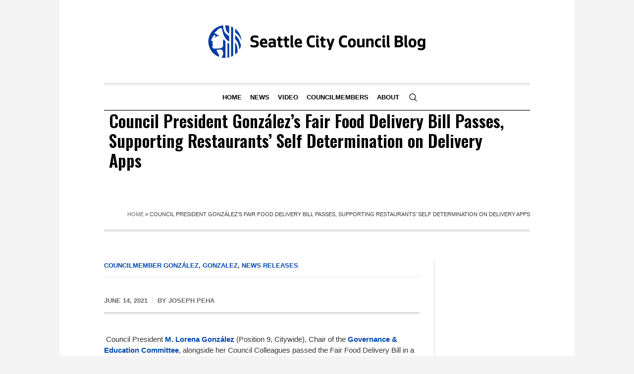

--- FILE ---
content_type: text/html; charset=UTF-8
request_url: https://council.seattle.gov/2021/06/14/council-president-gonzalezs-fair-food-delivery-bill-passes-supporting-restaurants-self-determination-on-delivery-apps/
body_size: 14190
content:
<!DOCTYPE html>
<html lang="en-US" class="cmsmasters_html">
<head>
<meta charset="UTF-8" />
<meta name="viewport" content="width=device-width, initial-scale=1, maximum-scale=1" />
<meta name="format-detection" content="telephone=no" />
<link rel="profile" href="//gmpg.org/xfn/11" />
<link rel="pingback" href="https://council.seattle.gov/xmlrpc.php" />
<meta name='robots' content='index, follow, max-image-preview:large, max-snippet:-1, max-video-preview:-1' />
	<style>img:is([sizes="auto" i], [sizes^="auto," i]) { contain-intrinsic-size: 3000px 1500px }</style>
	
	<!-- This site is optimized with the Yoast SEO plugin v20.13 - https://yoast.com/wordpress/plugins/seo/ -->
	<title>Council President González’s Fair Food Delivery Bill Passes, Supporting Restaurants’ Self Determination on Delivery Apps - Seattle City Council Blog</title>
	<link rel="canonical" href="https://council.seattle.gov/2021/06/14/council-president-gonzalezs-fair-food-delivery-bill-passes-supporting-restaurants-self-determination-on-delivery-apps/" />
	<meta property="og:locale" content="en_US" />
	<meta property="og:type" content="article" />
	<meta property="og:title" content="Council President González’s Fair Food Delivery Bill Passes, Supporting Restaurants’ Self Determination on Delivery Apps - Seattle City Council Blog" />
	<meta property="og:description" content="&nbsp;Council President M. Lorena González (Position 9, Citywide), Chair of the Governance &amp; Education Committee, alongside her Council Colleagues passed the Fair Food Delivery Bill in a unanimous vote on Monday. The legislation supports restaurants by making sure food delivery apps seek consent from the business before listing them on the platform. “During COVID, our..." />
	<meta property="og:url" content="https://council.seattle.gov/2021/06/14/council-president-gonzalezs-fair-food-delivery-bill-passes-supporting-restaurants-self-determination-on-delivery-apps/" />
	<meta property="og:site_name" content="Seattle City Council Blog" />
	<meta property="article:published_time" content="2021-06-14T22:33:52+00:00" />
	<meta property="article:modified_time" content="2023-01-06T18:17:55+00:00" />
	<meta property="og:image" content="https://lh3.googleusercontent.com/EEOgE3wnS3zj8nXaoAVKmEN7fyMXazczSjuiELCJkxJS2HFnI0xpRxDtbGRVqSD8dIjpEkOdNxnVDXaRJGsBQ4XmTgZwwlIXfWzZ1IJ1fLxAb6KJVmzQ0aGKVFYSIPKHyRVunBY" />
	<meta name="author" content="Joseph Peha" />
	<meta name="twitter:card" content="summary_large_image" />
	<meta name="twitter:label1" content="Written by" />
	<meta name="twitter:data1" content="Joseph Peha" />
	<meta name="twitter:label2" content="Est. reading time" />
	<meta name="twitter:data2" content="3 minutes" />
	<script type="application/ld+json" class="yoast-schema-graph">{"@context":"https://schema.org","@graph":[{"@type":"WebPage","@id":"https://council.seattle.gov/2021/06/14/council-president-gonzalezs-fair-food-delivery-bill-passes-supporting-restaurants-self-determination-on-delivery-apps/","url":"https://council.seattle.gov/2021/06/14/council-president-gonzalezs-fair-food-delivery-bill-passes-supporting-restaurants-self-determination-on-delivery-apps/","name":"Council President González’s Fair Food Delivery Bill Passes, Supporting Restaurants’ Self Determination on Delivery Apps - Seattle City Council Blog","isPartOf":{"@id":"https://council.seattle.gov/#website"},"primaryImageOfPage":{"@id":"https://council.seattle.gov/2021/06/14/council-president-gonzalezs-fair-food-delivery-bill-passes-supporting-restaurants-self-determination-on-delivery-apps/#primaryimage"},"image":{"@id":"https://council.seattle.gov/2021/06/14/council-president-gonzalezs-fair-food-delivery-bill-passes-supporting-restaurants-self-determination-on-delivery-apps/#primaryimage"},"thumbnailUrl":"https://lh3.googleusercontent.com/EEOgE3wnS3zj8nXaoAVKmEN7fyMXazczSjuiELCJkxJS2HFnI0xpRxDtbGRVqSD8dIjpEkOdNxnVDXaRJGsBQ4XmTgZwwlIXfWzZ1IJ1fLxAb6KJVmzQ0aGKVFYSIPKHyRVunBY","datePublished":"2021-06-14T22:33:52+00:00","dateModified":"2023-01-06T18:17:55+00:00","author":{"@id":"https://council.seattle.gov/#/schema/person/174bbed1ad77ab16d1d57b2540f1dbd9"},"breadcrumb":{"@id":"https://council.seattle.gov/2021/06/14/council-president-gonzalezs-fair-food-delivery-bill-passes-supporting-restaurants-self-determination-on-delivery-apps/#breadcrumb"},"inLanguage":"en-US","potentialAction":[{"@type":"ReadAction","target":["https://council.seattle.gov/2021/06/14/council-president-gonzalezs-fair-food-delivery-bill-passes-supporting-restaurants-self-determination-on-delivery-apps/"]}]},{"@type":"ImageObject","inLanguage":"en-US","@id":"https://council.seattle.gov/2021/06/14/council-president-gonzalezs-fair-food-delivery-bill-passes-supporting-restaurants-self-determination-on-delivery-apps/#primaryimage","url":"https://lh3.googleusercontent.com/EEOgE3wnS3zj8nXaoAVKmEN7fyMXazczSjuiELCJkxJS2HFnI0xpRxDtbGRVqSD8dIjpEkOdNxnVDXaRJGsBQ4XmTgZwwlIXfWzZ1IJ1fLxAb6KJVmzQ0aGKVFYSIPKHyRVunBY","contentUrl":"https://lh3.googleusercontent.com/EEOgE3wnS3zj8nXaoAVKmEN7fyMXazczSjuiELCJkxJS2HFnI0xpRxDtbGRVqSD8dIjpEkOdNxnVDXaRJGsBQ4XmTgZwwlIXfWzZ1IJ1fLxAb6KJVmzQ0aGKVFYSIPKHyRVunBY"},{"@type":"BreadcrumbList","@id":"https://council.seattle.gov/2021/06/14/council-president-gonzalezs-fair-food-delivery-bill-passes-supporting-restaurants-self-determination-on-delivery-apps/#breadcrumb","itemListElement":[{"@type":"ListItem","position":1,"name":"Home","item":"https://council.seattle.gov/"},{"@type":"ListItem","position":2,"name":"Council President González’s Fair Food Delivery Bill Passes, Supporting Restaurants’ Self Determination on Delivery Apps"}]},{"@type":"WebSite","@id":"https://council.seattle.gov/#website","url":"https://council.seattle.gov/","name":"Seattle City Council Blog","description":"The official blog of the Seattle City Council","potentialAction":[{"@type":"SearchAction","target":{"@type":"EntryPoint","urlTemplate":"https://council.seattle.gov/?s={search_term_string}"},"query-input":"required name=search_term_string"}],"inLanguage":"en-US"},{"@type":"Person","@id":"https://council.seattle.gov/#/schema/person/174bbed1ad77ab16d1d57b2540f1dbd9","name":"Joseph Peha","image":{"@type":"ImageObject","inLanguage":"en-US","@id":"https://council.seattle.gov/#/schema/person/image/","url":"https://secure.gravatar.com/avatar/0f028da5ec4242d75873ca73b2238b39e7957940ea0628b3da08609225475f49?s=96&d=mm&r=g","contentUrl":"https://secure.gravatar.com/avatar/0f028da5ec4242d75873ca73b2238b39e7957940ea0628b3da08609225475f49?s=96&d=mm&r=g","caption":"Joseph Peha"},"url":"https://council.seattle.gov/author/pehaj/"}]}</script>
	<!-- / Yoast SEO plugin. -->


<link rel='dns-prefetch' href='//fonts.googleapis.com' />
<link rel="alternate" type="application/rss+xml" title="Seattle City Council Blog &raquo; Feed" href="https://council.seattle.gov/feed/" />
<link rel="alternate" type="application/rss+xml" title="Seattle City Council Blog &raquo; Comments Feed" href="https://council.seattle.gov/comments/feed/" />
<link rel="alternate" type="application/rss+xml" title="Seattle City Council Blog &raquo; Council President González’s Fair Food Delivery Bill Passes, Supporting Restaurants’ Self Determination on Delivery Apps Comments Feed" href="https://council.seattle.gov/2021/06/14/council-president-gonzalezs-fair-food-delivery-bill-passes-supporting-restaurants-self-determination-on-delivery-apps/feed/" />
<script type="text/javascript">
/* <![CDATA[ */
window._wpemojiSettings = {"baseUrl":"https:\/\/s.w.org\/images\/core\/emoji\/16.0.1\/72x72\/","ext":".png","svgUrl":"https:\/\/s.w.org\/images\/core\/emoji\/16.0.1\/svg\/","svgExt":".svg","source":{"concatemoji":"https:\/\/council.seattle.gov\/wp-includes\/js\/wp-emoji-release.min.js?ver=6.8.3"}};
/*! This file is auto-generated */
!function(s,n){var o,i,e;function c(e){try{var t={supportTests:e,timestamp:(new Date).valueOf()};sessionStorage.setItem(o,JSON.stringify(t))}catch(e){}}function p(e,t,n){e.clearRect(0,0,e.canvas.width,e.canvas.height),e.fillText(t,0,0);var t=new Uint32Array(e.getImageData(0,0,e.canvas.width,e.canvas.height).data),a=(e.clearRect(0,0,e.canvas.width,e.canvas.height),e.fillText(n,0,0),new Uint32Array(e.getImageData(0,0,e.canvas.width,e.canvas.height).data));return t.every(function(e,t){return e===a[t]})}function u(e,t){e.clearRect(0,0,e.canvas.width,e.canvas.height),e.fillText(t,0,0);for(var n=e.getImageData(16,16,1,1),a=0;a<n.data.length;a++)if(0!==n.data[a])return!1;return!0}function f(e,t,n,a){switch(t){case"flag":return n(e,"\ud83c\udff3\ufe0f\u200d\u26a7\ufe0f","\ud83c\udff3\ufe0f\u200b\u26a7\ufe0f")?!1:!n(e,"\ud83c\udde8\ud83c\uddf6","\ud83c\udde8\u200b\ud83c\uddf6")&&!n(e,"\ud83c\udff4\udb40\udc67\udb40\udc62\udb40\udc65\udb40\udc6e\udb40\udc67\udb40\udc7f","\ud83c\udff4\u200b\udb40\udc67\u200b\udb40\udc62\u200b\udb40\udc65\u200b\udb40\udc6e\u200b\udb40\udc67\u200b\udb40\udc7f");case"emoji":return!a(e,"\ud83e\udedf")}return!1}function g(e,t,n,a){var r="undefined"!=typeof WorkerGlobalScope&&self instanceof WorkerGlobalScope?new OffscreenCanvas(300,150):s.createElement("canvas"),o=r.getContext("2d",{willReadFrequently:!0}),i=(o.textBaseline="top",o.font="600 32px Arial",{});return e.forEach(function(e){i[e]=t(o,e,n,a)}),i}function t(e){var t=s.createElement("script");t.src=e,t.defer=!0,s.head.appendChild(t)}"undefined"!=typeof Promise&&(o="wpEmojiSettingsSupports",i=["flag","emoji"],n.supports={everything:!0,everythingExceptFlag:!0},e=new Promise(function(e){s.addEventListener("DOMContentLoaded",e,{once:!0})}),new Promise(function(t){var n=function(){try{var e=JSON.parse(sessionStorage.getItem(o));if("object"==typeof e&&"number"==typeof e.timestamp&&(new Date).valueOf()<e.timestamp+604800&&"object"==typeof e.supportTests)return e.supportTests}catch(e){}return null}();if(!n){if("undefined"!=typeof Worker&&"undefined"!=typeof OffscreenCanvas&&"undefined"!=typeof URL&&URL.createObjectURL&&"undefined"!=typeof Blob)try{var e="postMessage("+g.toString()+"("+[JSON.stringify(i),f.toString(),p.toString(),u.toString()].join(",")+"));",a=new Blob([e],{type:"text/javascript"}),r=new Worker(URL.createObjectURL(a),{name:"wpTestEmojiSupports"});return void(r.onmessage=function(e){c(n=e.data),r.terminate(),t(n)})}catch(e){}c(n=g(i,f,p,u))}t(n)}).then(function(e){for(var t in e)n.supports[t]=e[t],n.supports.everything=n.supports.everything&&n.supports[t],"flag"!==t&&(n.supports.everythingExceptFlag=n.supports.everythingExceptFlag&&n.supports[t]);n.supports.everythingExceptFlag=n.supports.everythingExceptFlag&&!n.supports.flag,n.DOMReady=!1,n.readyCallback=function(){n.DOMReady=!0}}).then(function(){return e}).then(function(){var e;n.supports.everything||(n.readyCallback(),(e=n.source||{}).concatemoji?t(e.concatemoji):e.wpemoji&&e.twemoji&&(t(e.twemoji),t(e.wpemoji)))}))}((window,document),window._wpemojiSettings);
/* ]]> */
</script>
<link rel='stylesheet' id='layerslider-css' href='https://council.seattle.gov/wp-content/plugins/LayerSlider/assets/static/layerslider/css/layerslider.css?ver=7.3.0' type='text/css' media='all' />
<style id='wp-emoji-styles-inline-css' type='text/css'>

	img.wp-smiley, img.emoji {
		display: inline !important;
		border: none !important;
		box-shadow: none !important;
		height: 1em !important;
		width: 1em !important;
		margin: 0 0.07em !important;
		vertical-align: -0.1em !important;
		background: none !important;
		padding: 0 !important;
	}
</style>
<link rel='stylesheet' id='wp-block-library-css' href='https://council.seattle.gov/wp-includes/css/dist/block-library/style.min.css?ver=6.8.3' type='text/css' media='all' />
<style id='classic-theme-styles-inline-css' type='text/css'>
/*! This file is auto-generated */
.wp-block-button__link{color:#fff;background-color:#32373c;border-radius:9999px;box-shadow:none;text-decoration:none;padding:calc(.667em + 2px) calc(1.333em + 2px);font-size:1.125em}.wp-block-file__button{background:#32373c;color:#fff;text-decoration:none}
</style>
<style id='global-styles-inline-css' type='text/css'>
:root{--wp--preset--aspect-ratio--square: 1;--wp--preset--aspect-ratio--4-3: 4/3;--wp--preset--aspect-ratio--3-4: 3/4;--wp--preset--aspect-ratio--3-2: 3/2;--wp--preset--aspect-ratio--2-3: 2/3;--wp--preset--aspect-ratio--16-9: 16/9;--wp--preset--aspect-ratio--9-16: 9/16;--wp--preset--color--black: #000000;--wp--preset--color--cyan-bluish-gray: #abb8c3;--wp--preset--color--white: #ffffff;--wp--preset--color--pale-pink: #f78da7;--wp--preset--color--vivid-red: #cf2e2e;--wp--preset--color--luminous-vivid-orange: #ff6900;--wp--preset--color--luminous-vivid-amber: #fcb900;--wp--preset--color--light-green-cyan: #7bdcb5;--wp--preset--color--vivid-green-cyan: #00d084;--wp--preset--color--pale-cyan-blue: #8ed1fc;--wp--preset--color--vivid-cyan-blue: #0693e3;--wp--preset--color--vivid-purple: #9b51e0;--wp--preset--color--color-1: #000000;--wp--preset--color--color-2: #ffffff;--wp--preset--color--color-3: #000000;--wp--preset--color--color-4: #000000;--wp--preset--color--color-5: #000000;--wp--preset--color--color-6: #f4f4f4;--wp--preset--color--color-7: #d4d4d4;--wp--preset--color--color-8: #dfdfdf;--wp--preset--gradient--vivid-cyan-blue-to-vivid-purple: linear-gradient(135deg,rgba(6,147,227,1) 0%,rgb(155,81,224) 100%);--wp--preset--gradient--light-green-cyan-to-vivid-green-cyan: linear-gradient(135deg,rgb(122,220,180) 0%,rgb(0,208,130) 100%);--wp--preset--gradient--luminous-vivid-amber-to-luminous-vivid-orange: linear-gradient(135deg,rgba(252,185,0,1) 0%,rgba(255,105,0,1) 100%);--wp--preset--gradient--luminous-vivid-orange-to-vivid-red: linear-gradient(135deg,rgba(255,105,0,1) 0%,rgb(207,46,46) 100%);--wp--preset--gradient--very-light-gray-to-cyan-bluish-gray: linear-gradient(135deg,rgb(238,238,238) 0%,rgb(169,184,195) 100%);--wp--preset--gradient--cool-to-warm-spectrum: linear-gradient(135deg,rgb(74,234,220) 0%,rgb(151,120,209) 20%,rgb(207,42,186) 40%,rgb(238,44,130) 60%,rgb(251,105,98) 80%,rgb(254,248,76) 100%);--wp--preset--gradient--blush-light-purple: linear-gradient(135deg,rgb(255,206,236) 0%,rgb(152,150,240) 100%);--wp--preset--gradient--blush-bordeaux: linear-gradient(135deg,rgb(254,205,165) 0%,rgb(254,45,45) 50%,rgb(107,0,62) 100%);--wp--preset--gradient--luminous-dusk: linear-gradient(135deg,rgb(255,203,112) 0%,rgb(199,81,192) 50%,rgb(65,88,208) 100%);--wp--preset--gradient--pale-ocean: linear-gradient(135deg,rgb(255,245,203) 0%,rgb(182,227,212) 50%,rgb(51,167,181) 100%);--wp--preset--gradient--electric-grass: linear-gradient(135deg,rgb(202,248,128) 0%,rgb(113,206,126) 100%);--wp--preset--gradient--midnight: linear-gradient(135deg,rgb(2,3,129) 0%,rgb(40,116,252) 100%);--wp--preset--font-size--small: 13px;--wp--preset--font-size--medium: 20px;--wp--preset--font-size--large: 36px;--wp--preset--font-size--x-large: 42px;--wp--preset--spacing--20: 0.44rem;--wp--preset--spacing--30: 0.67rem;--wp--preset--spacing--40: 1rem;--wp--preset--spacing--50: 1.5rem;--wp--preset--spacing--60: 2.25rem;--wp--preset--spacing--70: 3.38rem;--wp--preset--spacing--80: 5.06rem;--wp--preset--shadow--natural: 6px 6px 9px rgba(0, 0, 0, 0.2);--wp--preset--shadow--deep: 12px 12px 50px rgba(0, 0, 0, 0.4);--wp--preset--shadow--sharp: 6px 6px 0px rgba(0, 0, 0, 0.2);--wp--preset--shadow--outlined: 6px 6px 0px -3px rgba(255, 255, 255, 1), 6px 6px rgba(0, 0, 0, 1);--wp--preset--shadow--crisp: 6px 6px 0px rgba(0, 0, 0, 1);}:where(.is-layout-flex){gap: 0.5em;}:where(.is-layout-grid){gap: 0.5em;}body .is-layout-flex{display: flex;}.is-layout-flex{flex-wrap: wrap;align-items: center;}.is-layout-flex > :is(*, div){margin: 0;}body .is-layout-grid{display: grid;}.is-layout-grid > :is(*, div){margin: 0;}:where(.wp-block-columns.is-layout-flex){gap: 2em;}:where(.wp-block-columns.is-layout-grid){gap: 2em;}:where(.wp-block-post-template.is-layout-flex){gap: 1.25em;}:where(.wp-block-post-template.is-layout-grid){gap: 1.25em;}.has-black-color{color: var(--wp--preset--color--black) !important;}.has-cyan-bluish-gray-color{color: var(--wp--preset--color--cyan-bluish-gray) !important;}.has-white-color{color: var(--wp--preset--color--white) !important;}.has-pale-pink-color{color: var(--wp--preset--color--pale-pink) !important;}.has-vivid-red-color{color: var(--wp--preset--color--vivid-red) !important;}.has-luminous-vivid-orange-color{color: var(--wp--preset--color--luminous-vivid-orange) !important;}.has-luminous-vivid-amber-color{color: var(--wp--preset--color--luminous-vivid-amber) !important;}.has-light-green-cyan-color{color: var(--wp--preset--color--light-green-cyan) !important;}.has-vivid-green-cyan-color{color: var(--wp--preset--color--vivid-green-cyan) !important;}.has-pale-cyan-blue-color{color: var(--wp--preset--color--pale-cyan-blue) !important;}.has-vivid-cyan-blue-color{color: var(--wp--preset--color--vivid-cyan-blue) !important;}.has-vivid-purple-color{color: var(--wp--preset--color--vivid-purple) !important;}.has-black-background-color{background-color: var(--wp--preset--color--black) !important;}.has-cyan-bluish-gray-background-color{background-color: var(--wp--preset--color--cyan-bluish-gray) !important;}.has-white-background-color{background-color: var(--wp--preset--color--white) !important;}.has-pale-pink-background-color{background-color: var(--wp--preset--color--pale-pink) !important;}.has-vivid-red-background-color{background-color: var(--wp--preset--color--vivid-red) !important;}.has-luminous-vivid-orange-background-color{background-color: var(--wp--preset--color--luminous-vivid-orange) !important;}.has-luminous-vivid-amber-background-color{background-color: var(--wp--preset--color--luminous-vivid-amber) !important;}.has-light-green-cyan-background-color{background-color: var(--wp--preset--color--light-green-cyan) !important;}.has-vivid-green-cyan-background-color{background-color: var(--wp--preset--color--vivid-green-cyan) !important;}.has-pale-cyan-blue-background-color{background-color: var(--wp--preset--color--pale-cyan-blue) !important;}.has-vivid-cyan-blue-background-color{background-color: var(--wp--preset--color--vivid-cyan-blue) !important;}.has-vivid-purple-background-color{background-color: var(--wp--preset--color--vivid-purple) !important;}.has-black-border-color{border-color: var(--wp--preset--color--black) !important;}.has-cyan-bluish-gray-border-color{border-color: var(--wp--preset--color--cyan-bluish-gray) !important;}.has-white-border-color{border-color: var(--wp--preset--color--white) !important;}.has-pale-pink-border-color{border-color: var(--wp--preset--color--pale-pink) !important;}.has-vivid-red-border-color{border-color: var(--wp--preset--color--vivid-red) !important;}.has-luminous-vivid-orange-border-color{border-color: var(--wp--preset--color--luminous-vivid-orange) !important;}.has-luminous-vivid-amber-border-color{border-color: var(--wp--preset--color--luminous-vivid-amber) !important;}.has-light-green-cyan-border-color{border-color: var(--wp--preset--color--light-green-cyan) !important;}.has-vivid-green-cyan-border-color{border-color: var(--wp--preset--color--vivid-green-cyan) !important;}.has-pale-cyan-blue-border-color{border-color: var(--wp--preset--color--pale-cyan-blue) !important;}.has-vivid-cyan-blue-border-color{border-color: var(--wp--preset--color--vivid-cyan-blue) !important;}.has-vivid-purple-border-color{border-color: var(--wp--preset--color--vivid-purple) !important;}.has-vivid-cyan-blue-to-vivid-purple-gradient-background{background: var(--wp--preset--gradient--vivid-cyan-blue-to-vivid-purple) !important;}.has-light-green-cyan-to-vivid-green-cyan-gradient-background{background: var(--wp--preset--gradient--light-green-cyan-to-vivid-green-cyan) !important;}.has-luminous-vivid-amber-to-luminous-vivid-orange-gradient-background{background: var(--wp--preset--gradient--luminous-vivid-amber-to-luminous-vivid-orange) !important;}.has-luminous-vivid-orange-to-vivid-red-gradient-background{background: var(--wp--preset--gradient--luminous-vivid-orange-to-vivid-red) !important;}.has-very-light-gray-to-cyan-bluish-gray-gradient-background{background: var(--wp--preset--gradient--very-light-gray-to-cyan-bluish-gray) !important;}.has-cool-to-warm-spectrum-gradient-background{background: var(--wp--preset--gradient--cool-to-warm-spectrum) !important;}.has-blush-light-purple-gradient-background{background: var(--wp--preset--gradient--blush-light-purple) !important;}.has-blush-bordeaux-gradient-background{background: var(--wp--preset--gradient--blush-bordeaux) !important;}.has-luminous-dusk-gradient-background{background: var(--wp--preset--gradient--luminous-dusk) !important;}.has-pale-ocean-gradient-background{background: var(--wp--preset--gradient--pale-ocean) !important;}.has-electric-grass-gradient-background{background: var(--wp--preset--gradient--electric-grass) !important;}.has-midnight-gradient-background{background: var(--wp--preset--gradient--midnight) !important;}.has-small-font-size{font-size: var(--wp--preset--font-size--small) !important;}.has-medium-font-size{font-size: var(--wp--preset--font-size--medium) !important;}.has-large-font-size{font-size: var(--wp--preset--font-size--large) !important;}.has-x-large-font-size{font-size: var(--wp--preset--font-size--x-large) !important;}
:where(.wp-block-post-template.is-layout-flex){gap: 1.25em;}:where(.wp-block-post-template.is-layout-grid){gap: 1.25em;}
:where(.wp-block-columns.is-layout-flex){gap: 2em;}:where(.wp-block-columns.is-layout-grid){gap: 2em;}
:root :where(.wp-block-pullquote){font-size: 1.5em;line-height: 1.6;}
</style>
<link rel='stylesheet' id='contact-form-7-css' href='https://council.seattle.gov/wp-content/plugins/contact-form-7/includes/css/styles.css?ver=5.8' type='text/css' media='all' />
<link rel='stylesheet' id='ctf_styles-css' href='https://council.seattle.gov/wp-content/plugins/custom-twitter-feeds/css/ctf-styles.min.css?ver=2.0.6' type='text/css' media='all' />
<link rel='stylesheet' id='wpa-style-css' href='https://council.seattle.gov/wp-content/plugins/wp-accessibility/css/wpa-style.css?ver=2.0.1' type='text/css' media='all' />
<style id='wpa-style-inline-css' type='text/css'>
:root { --admin-bar-top : 7px; }
</style>
<link rel='stylesheet' id='the-newspaper-theme-style-css' href='https://council.seattle.gov/wp-content/themes/the-newspaper/style.css?ver=1.0.0' type='text/css' media='screen, print' />
<link rel='stylesheet' id='the-newspaper-style-css' href='https://council.seattle.gov/wp-content/themes/the-newspaper/theme-framework/theme-style/css/style.css?ver=1.0.0' type='text/css' media='screen, print' />
<style id='the-newspaper-style-inline-css' type='text/css'>

	html body {
		background-color : #f4f4f4;
	}

	.header_mid .header_mid_inner .logo_wrap {
		width : 442px;
	}

	.header_mid_inner .logo img.logo_retina {
		width : 450px;
	}


		.headline_aligner, 
		.cmsmasters_breadcrumbs_aligner {
			min-height:102px;
		}
		

		
		#page .cmsmasters_social_icon_color.cmsmasters_social_icon_1 {
			color:#000000;
		}
		
		
		#page .cmsmasters_social_icon_color.cmsmasters_social_icon_1:hover {
			color:rgba(0,0,0,0.6);
		}
		
		#page .cmsmasters_social_icon_color.cmsmasters_social_icon_2 {
			color:#000000;
		}
		
		
		#page .cmsmasters_social_icon_color.cmsmasters_social_icon_2:hover {
			color:rgba(0,0,0,0.6);
		}
		
		#page .cmsmasters_social_icon_color.cmsmasters_social_icon_3 {
			color:#000000;
		}
		
		
		#page .cmsmasters_social_icon_color.cmsmasters_social_icon_3:hover {
			color:rgba(0,0,0,0.6);
		}
		
		#page .cmsmasters_social_icon_color.cmsmasters_social_icon_4 {
			color:#000000;
		}
		
		
		#page .cmsmasters_social_icon_color.cmsmasters_social_icon_4:hover {
			color:rgba(0,0,0,0.6);
		}

	.header_top {
		height : 50px;
	}
	
	.header_mid {
		height : 168px;
	}
	
	.header_bot {
		height : 56px;
	}
	
	#page.cmsmasters_heading_after_header #middle, 
	#page.cmsmasters_heading_under_header #middle .headline .headline_outer {
		padding-top : 168px;
	}
	
	#page.cmsmasters_heading_after_header.enable_header_top #middle, 
	#page.cmsmasters_heading_under_header.enable_header_top #middle .headline .headline_outer {
		padding-top : 218px;
	}
	
	#page.cmsmasters_heading_after_header.enable_header_bottom #middle, 
	#page.cmsmasters_heading_under_header.enable_header_bottom #middle .headline .headline_outer {
		padding-top : 224px;
	}
	
	#page.cmsmasters_heading_after_header.enable_header_top.enable_header_bottom #middle, 
	#page.cmsmasters_heading_under_header.enable_header_top.enable_header_bottom #middle .headline .headline_outer {
		padding-top : 274px;
	}
	
	@media only screen and (max-width: 1024px) {
		.header_top,
		.header_mid,
		.header_bot {
			height : auto;
		}
		
		.header_mid .header_mid_inner .header_mid_inner_cont > div {
			height : 137.76px;
		}
		
		#page.cmsmasters_heading_after_header #middle, 
		#page.cmsmasters_heading_under_header #middle .headline .headline_outer, 
		#page.cmsmasters_heading_after_header.enable_header_top #middle, 
		#page.cmsmasters_heading_under_header.enable_header_top #middle .headline .headline_outer, 
		#page.cmsmasters_heading_after_header.enable_header_bottom #middle, 
		#page.cmsmasters_heading_under_header.enable_header_bottom #middle .headline .headline_outer, 
		#page.cmsmasters_heading_after_header.enable_header_top.enable_header_bottom #middle, 
		#page.cmsmasters_heading_under_header.enable_header_top.enable_header_bottom #middle .headline .headline_outer {
			padding-top : 0 !important;
		}
	}
	
	@media only screen and (max-width: 768px) {
		.header_mid .header_mid_inner .header_mid_inner_cont > div, 
		.header_bot .header_bot_inner .header_mid_inner_cont > div {
			height:auto;
		}
	}
.cmsmasters_bottom_sidebar_list li {
    margin:0;
    padding:6px 0  0;
}

.cmsmasters_bottom_sidebar_list li:before {
    content: none;
}
</style>
<link rel='stylesheet' id='the-newspaper-adaptive-css' href='https://council.seattle.gov/wp-content/themes/the-newspaper/theme-framework/theme-style/css/adaptive.css?ver=1.0.0' type='text/css' media='screen, print' />
<link rel='stylesheet' id='the-newspaper-retina-css' href='https://council.seattle.gov/wp-content/themes/the-newspaper/theme-framework/theme-style/css/retina.css?ver=1.0.0' type='text/css' media='screen' />
<link rel='stylesheet' id='the-newspaper-icons-css' href='https://council.seattle.gov/wp-content/themes/the-newspaper/css/fontello.css?ver=1.0.0' type='text/css' media='screen' />
<link rel='stylesheet' id='the-newspaper-icons-custom-css' href='https://council.seattle.gov/wp-content/themes/the-newspaper/theme-vars/theme-style/css/fontello-custom.css?ver=1.0.0' type='text/css' media='screen' />
<link rel='stylesheet' id='animate-css' href='https://council.seattle.gov/wp-content/themes/the-newspaper/css/animate.css?ver=1.0.0' type='text/css' media='screen' />
<link rel='stylesheet' id='ilightbox-css' href='https://council.seattle.gov/wp-content/themes/the-newspaper/css/ilightbox.css?ver=2.2.0' type='text/css' media='screen' />
<link rel='stylesheet' id='ilightbox-skin-dark-css' href='https://council.seattle.gov/wp-content/themes/the-newspaper/css/ilightbox-skins/dark-skin.css?ver=2.2.0' type='text/css' media='screen' />
<link rel='stylesheet' id='the-newspaper-fonts-schemes-css' href='https://council.seattle.gov/wp-content/uploads/cmsmasters_styles/the-newspaper.css?ver=1.0.0' type='text/css' media='screen' />
<link rel='stylesheet' id='google-fonts-css' href='//fonts.googleapis.com/css?family=Oswald%3A200%2C300%2C400%2C500%2C600%2C700%7CSource+Serif+Pro%3A400%2C600%2C700&#038;ver=6.8.3' type='text/css' media='all' />
<link rel='stylesheet' id='the-newspaper-theme-vars-style-css' href='https://council.seattle.gov/wp-content/themes/the-newspaper/theme-vars/theme-style/css/vars-style.css?ver=1.0.0' type='text/css' media='screen, print' />
<link rel='stylesheet' id='the-newspaper-gutenberg-frontend-style-css' href='https://council.seattle.gov/wp-content/themes/the-newspaper/gutenberg/cmsmasters-framework/theme-style/css/frontend-style.css?ver=1.0.0' type='text/css' media='screen' />
<link rel='stylesheet' id='tablepress-default-css' href='https://council.seattle.gov/wp-content/plugins/tablepress/css/build/default.css?ver=2.4.4' type='text/css' media='all' />
<script type="text/javascript" src="https://council.seattle.gov/wp-includes/js/jquery/jquery.min.js?ver=3.7.1" id="jquery-core-js"></script>
<script type="text/javascript" src="https://council.seattle.gov/wp-includes/js/jquery/jquery-migrate.min.js?ver=3.4.1" id="jquery-migrate-js"></script>
<script type="text/javascript" id="layerslider-utils-js-extra">
/* <![CDATA[ */
var LS_Meta = {"v":"7.3.0","fixGSAP":"1"};
/* ]]> */
</script>
<script type="text/javascript" src="https://council.seattle.gov/wp-content/plugins/LayerSlider/assets/static/layerslider/js/layerslider.utils.js?ver=7.3.0" id="layerslider-utils-js"></script>
<script type="text/javascript" src="https://council.seattle.gov/wp-content/plugins/LayerSlider/assets/static/layerslider/js/layerslider.kreaturamedia.jquery.js?ver=7.3.0" id="layerslider-js"></script>
<script type="text/javascript" src="https://council.seattle.gov/wp-content/plugins/LayerSlider/assets/static/layerslider/js/layerslider.transitions.js?ver=7.3.0" id="layerslider-transitions-js"></script>
<script type="text/javascript" src="https://council.seattle.gov/wp-content/themes/the-newspaper/js/debounced-resize.min.js?ver=1.0.0" id="debounced-resize-js"></script>
<script type="text/javascript" src="https://council.seattle.gov/wp-content/themes/the-newspaper/js/modernizr.min.js?ver=1.0.0" id="modernizr-js"></script>
<script type="text/javascript" src="https://council.seattle.gov/wp-content/themes/the-newspaper/js/respond.min.js?ver=1.0.0" id="respond-js"></script>
<script type="text/javascript" src="https://council.seattle.gov/wp-content/themes/the-newspaper/js/jquery.iLightBox.min.js?ver=2.2.0" id="iLightBox-js"></script>
<meta name="generator" content="Powered by LayerSlider 7.3.0 - Multi-Purpose, Responsive, Parallax, Mobile-Friendly Slider Plugin for WordPress." />
<!-- LayerSlider updates and docs at: https://layerslider.com -->
<link rel="https://api.w.org/" href="https://council.seattle.gov/wp-json/" /><link rel="alternate" title="JSON" type="application/json" href="https://council.seattle.gov/wp-json/wp/v2/posts/17253" /><link rel="EditURI" type="application/rsd+xml" title="RSD" href="https://council.seattle.gov/xmlrpc.php?rsd" />
<link rel='shortlink' href='https://council.seattle.gov/?p=17253' />
<link rel="alternate" title="oEmbed (JSON)" type="application/json+oembed" href="https://council.seattle.gov/wp-json/oembed/1.0/embed?url=https%3A%2F%2Fcouncil.seattle.gov%2F2021%2F06%2F14%2Fcouncil-president-gonzalezs-fair-food-delivery-bill-passes-supporting-restaurants-self-determination-on-delivery-apps%2F" />
<link rel="alternate" title="oEmbed (XML)" type="text/xml+oembed" href="https://council.seattle.gov/wp-json/oembed/1.0/embed?url=https%3A%2F%2Fcouncil.seattle.gov%2F2021%2F06%2F14%2Fcouncil-president-gonzalezs-fair-food-delivery-bill-passes-supporting-restaurants-self-determination-on-delivery-apps%2F&#038;format=xml" />
<style>
		#category-posts-3-internal ul {padding: 0;}
#category-posts-3-internal .cat-post-item img {max-width: initial; max-height: initial; margin: initial;}
#category-posts-3-internal .cat-post-author {margin-bottom: 0;}
#category-posts-3-internal .cat-post-thumbnail {margin: 5px 10px 5px 0;}
#category-posts-3-internal .cat-post-item:before {content: ""; clear: both;}
#category-posts-3-internal .cat-post-excerpt-more {display: inline-block;}
#category-posts-3-internal .cat-post-item {list-style: none; margin: 3px 0 10px; padding: 3px 0;}
#category-posts-3-internal .cat-post-current .cat-post-title {font-weight: bold; text-transform: uppercase;}
#category-posts-3-internal [class*=cat-post-tax] {font-size: 0.85em;}
#category-posts-3-internal [class*=cat-post-tax] * {display:inline-block;}
#category-posts-3-internal .cat-post-item:after {content: ""; display: table;	clear: both;}
#category-posts-3-internal .cat-post-item .cat-post-title {overflow: hidden;text-overflow: ellipsis;white-space: initial;display: -webkit-box;-webkit-line-clamp: 2;-webkit-box-orient: vertical;padding-bottom: 0 !important;}
#category-posts-3-internal .cat-post-item:after {content: ""; display: table;	clear: both;}
#category-posts-3-internal .cat-post-thumbnail {display:block; float:left; margin:5px 10px 5px 0;}
#category-posts-3-internal .cat-post-crop {overflow:hidden;display:block;}
#category-posts-3-internal p {margin:5px 0 0 0}
#category-posts-3-internal li > div {margin:5px 0 0 0; clear:both;}
#category-posts-3-internal .dashicons {vertical-align:middle;}
#category-posts-3-internal .cat-post-thumbnail .cat-post-crop img {height: 150px;}
#category-posts-3-internal .cat-post-thumbnail .cat-post-crop img {width: 150px;}
#category-posts-3-internal .cat-post-thumbnail .cat-post-crop img {object-fit: cover; max-width: 100%; display: block;}
#category-posts-3-internal .cat-post-thumbnail .cat-post-crop-not-supported img {width: 100%;}
#category-posts-3-internal .cat-post-thumbnail {max-width:100%;}
#category-posts-3-internal .cat-post-item img {margin: initial;}
</style>
		<!-- Crazy Egg Script -->
<script type="text/javascript" src="//script.crazyegg.com/pages/scripts/0010/8436.js" async="async"></script>
<!-- Google tag (gtag.js) -->
<script async src="https://www.googletagmanager.com/gtag/js?id=UA-25480780-1"></script>
<script>
  window.dataLayer = window.dataLayer || [];
  function gtag(){dataLayer.push(arguments);}
  gtag('js', new Date());
 gtag('config', 'UA-25480780-1');
</script><link rel="icon" href="https://council.seattle.gov/wp-content/uploads/2023/04/cropped-City-of-Seattle-Logo_Color-on-White-32x32.png" sizes="32x32" />
<link rel="icon" href="https://council.seattle.gov/wp-content/uploads/2023/04/cropped-City-of-Seattle-Logo_Color-on-White-192x192.png" sizes="192x192" />
<link rel="apple-touch-icon" href="https://council.seattle.gov/wp-content/uploads/2023/04/cropped-City-of-Seattle-Logo_Color-on-White-180x180.png" />
<meta name="msapplication-TileImage" content="https://council.seattle.gov/wp-content/uploads/2023/04/cropped-City-of-Seattle-Logo_Color-on-White-270x270.png" />
		<style type="text/css" id="wp-custom-css">
			/* Fix terrible styling for ordered and unordered lists */
.content ul {
	list-style-type: disc !important;
	list-style-position: outside !important;
	margin-left: 1.5em;
}
 ul > li {
	display: list-item !important;
}
 .content  li:before {
	content: none !important;
}
 .content  ul > li {
  display: list-item !important;
  position: relative !important;
}
 .content  ol {
	list-style-type: decimal !important;
	margin-left: 1.5em;
		list-style-position: outside !important;
}
.cmsmasters_featured_block {
	margin-top: 5px;
}		</style>
		</head>
<body class="wp-singular post-template-default single single-post postid-17253 single-format-standard wp-theme-the-newspaper">

<div class="cmsmasters_header_search_form">
			<span class="cmsmasters_header_search_form_close cmsmasters_theme_icon_cancel"></span><form method="get" action="https://council.seattle.gov/">
			<div class="cmsmasters_header_search_form_field">
				<button type="submit" class="cmsmasters_theme_icon_search"></button>
				<input type="search" name="s" placeholder="Enter Keywords" value="" />
			</div>
		</form></div>
<!-- Start Page -->
<div id="page" class="chrome_only cmsmasters_boxed enable_header_bottom enable_header_centered cmsmasters_heading_after_header hfeed site">

<!-- Start Main -->
<div id="main">

<!-- Start Header -->
<header id="header">
	<div class="header_mid" data-height="168"><div class="header_mid_outer"><div class="header_mid_inner"><div class="header_mid_inner_cont"><div class="logo_wrap"><a href="https://council.seattle.gov/" title="Seattle City Council Blog" class="logo">
	<img src="https://council.seattle.gov/wp-content/uploads/2023/01/Untitled-design-6-e1673458549882.png" alt="Seattle City Council Blog" /><img class="logo_retina" src="https://council.seattle.gov/wp-content/uploads/2023/01/Untitled-design-7.png" alt="Seattle City Council Blog" width="450" height="92" /></a>
</div></div></div></div></div><div class="header_bot" data-height="56"><div class="header_bot_outer"><div class="header_bot_inner"><div class="header_bot_inner_cont"><div class="resp_bot_nav_wrap"><div class="resp_bot_nav_outer"><a class="responsive_nav resp_bot_nav cmsmasters_theme_icon_resp_nav" href="javascript:void(0)"></a></div></div><div class="bot_search_but_wrap"><a href="javascript:void(0)" class="bot_search_but cmsmasters_header_search_but cmsmasters_theme_icon_search"></a></div><!-- Start Navigation --><div class="bot_nav_wrap"><nav><div class="menu-primary-navigation-container"><ul id="navigation" class="bot_nav navigation"><li id="menu-item-18069" class="menu-item menu-item-type-post_type menu-item-object-page menu-item-home menu-item-18069 menu-item-depth-0"><a href="https://council.seattle.gov/"><span class="nav_item_wrap"><span class="nav_title">Home</span></span></a></li>
<li id="menu-item-18129" class="menu-item menu-item-type-post_type menu-item-object-page menu-item-18129 menu-item-depth-0"><a href="https://council.seattle.gov/news/"><span class="nav_item_wrap"><span class="nav_title">News</span></span></a></li>
<li id="menu-item-18241" class="menu-item menu-item-type-post_type menu-item-object-page menu-item-18241 menu-item-depth-0"><a href="https://council.seattle.gov/video/"><span class="nav_item_wrap"><span class="nav_title">Video</span></span></a></li>
<li id="menu-item-20502" class="menu-item menu-item-type-post_type menu-item-object-page menu-item-has-children menu-item-20502 menu-item-depth-0"><a href="https://council.seattle.gov/seattle-city-councilmembers/"><span class="nav_item_wrap"><span class="nav_title">Councilmembers</span></span></a>
<ul class="sub-menu">
	<li id="menu-item-20503" class="menu-item menu-item-type-post_type menu-item-object-page menu-item-20503 menu-item-depth-1"><a href="https://council.seattle.gov/saka/"><span class="nav_item_wrap"><span class="nav_title">Rob Saka</span></span></a>	</li>
	<li id="menu-item-21495" class="menu-item menu-item-type-post_type menu-item-object-page menu-item-21495 menu-item-depth-1"><a href="https://council.seattle.gov/lin/"><span class="nav_item_wrap"><span class="nav_title">Eddie Lin</span></span></a>	</li>
	<li id="menu-item-20504" class="menu-item menu-item-type-post_type menu-item-object-page menu-item-20504 menu-item-depth-1"><a href="https://council.seattle.gov/hollingsworth/"><span class="nav_item_wrap"><span class="nav_title">Joy Hollingsworth</span></span></a>	</li>
	<li id="menu-item-20505" class="menu-item menu-item-type-post_type menu-item-object-page menu-item-20505 menu-item-depth-1"><a href="https://council.seattle.gov/rivera/"><span class="nav_item_wrap"><span class="nav_title">Maritza Rivera</span></span></a>	</li>
	<li id="menu-item-21347" class="menu-item menu-item-type-post_type menu-item-object-page menu-item-21347 menu-item-depth-1"><a href="https://council.seattle.gov/juarez/"><span class="nav_item_wrap"><span class="nav_title">Debora Juarez</span></span></a>	</li>
	<li id="menu-item-20507" class="menu-item menu-item-type-post_type menu-item-object-page menu-item-20507 menu-item-depth-1"><a href="https://council.seattle.gov/strauss/"><span class="nav_item_wrap"><span class="nav_title">Dan Strauss</span></span></a>	</li>
	<li id="menu-item-20512" class="menu-item menu-item-type-post_type menu-item-object-page menu-item-20512 menu-item-depth-1"><a href="https://council.seattle.gov/kettle/"><span class="nav_item_wrap"><span class="nav_title">Robert Kettle</span></span></a>	</li>
	<li id="menu-item-20986" class="menu-item menu-item-type-post_type menu-item-object-page menu-item-20986 menu-item-depth-1"><a href="https://council.seattle.gov/rinck/"><span class="nav_item_wrap"><span class="nav_title">Alexis Mercedes Rinck</span></span></a>	</li>
	<li id="menu-item-21569" class="menu-item menu-item-type-post_type menu-item-object-page menu-item-21569 menu-item-depth-1"><a href="https://council.seattle.gov/foster/"><span class="nav_item_wrap"><span class="nav_title">Dionne Foster</span></span></a>	</li>
	<li id="menu-item-20516" class="menu-item menu-item-type-post_type menu-item-object-page menu-item-20516 menu-item-depth-1"><a href="https://council.seattle.gov/councilmembers-2022/"><span class="nav_item_wrap"><span class="nav_title">Councilmembers (Past)</span></span></a>	</li>
</ul>
</li>
<li id="menu-item-18142" class="menu-item menu-item-type-post_type menu-item-object-page menu-item-18142 menu-item-depth-0"><a href="https://council.seattle.gov/about/"><span class="nav_item_wrap"><span class="nav_title">About</span></span></a></li>
</ul></div></nav></div><!-- Finish Navigation --></div></div></div></div></header>
<!-- Finish Header -->


<!-- Start Middle -->
<div id="middle">
<div class="headline cmsmasters_color_scheme_default">
				<div class="headline_outer"><div class="headline_inner align_left">
					<div class="headline_inner_cont">
						<div class="headline_color"></div>
						<div class="headline_aligner"></div><div class="headline_text"><h1 class="entry-title">Council President González’s Fair Food Delivery Bill Passes, Supporting Restaurants’ Self Determination on Delivery Apps</h1></div><div class="cmsmasters_breadcrumbs"><div class="cmsmasters_breadcrumbs_aligner"></div><div class="cmsmasters_breadcrumbs_inner"><span><span><a href="https://council.seattle.gov/">Home</a></span> » <span class="breadcrumb_last" aria-current="page">Council President González’s Fair Food Delivery Bill Passes, Supporting Restaurants’ Self Determination on Delivery Apps</span></span></div></div></div></div></div>
			</div><div class="middle_inner">
<div class="content_wrap r_sidebar">

<!-- Start Content -->
<div class="content entry">
	<div class="blog opened-article"><!-- Start Post Single Article -->
<article id="post-17253" class="cmsmasters_open_post post-17253 post type-post status-publish format-standard hentry category-councilmember-gonzalez category-gonzalez category-news-releases">
	<div class="cmsmasters_post_cont_info_top entry-meta"><span class="cmsmasters_post_category"><a href="https://council.seattle.gov/category/councilmember-gonzalez/" class="cmsmasters_cat_color cmsmasters_cat_162" rel="category tag">Councilmember González</a>, <a href="https://council.seattle.gov/category/news-releases/gonzalez/" class="cmsmasters_cat_color cmsmasters_cat_152" rel="category tag">Gonzalez</a>, <a href="https://council.seattle.gov/category/news-releases/" class="cmsmasters_cat_color cmsmasters_cat_1" rel="category tag">News Releases</a></span></div><div class="cmsmasters_post_cont_info entry-meta"><span class="cmsmasters_post_date"><abbr class="published" title="June 14, 2021">June 14, 2021</abbr><abbr class="dn date updated" title="January 6, 2023">January 6, 2023</abbr></span><span class="cmsmasters_post_author">By <a href="https://council.seattle.gov/author/pehaj/" title="Posts by Joseph Peha" class="vcard author"><span class="fn">Joseph Peha</span></a></span></div><div class="cmsmasters_post_content_wrap"><div class="cmsmasters_post_content_inner"><div class="cmsmasters_post_content entry-content">
<p>&nbsp;Council President<a href="http://www.seattle.gov/council/gonzalez"> M. Lorena González</a> (Position 9, Citywide), Chair of the <a href="https://www.seattle.gov/council/committees/governance-and-education">Governance &amp; Education Committee</a>, alongside her Council Colleagues passed the Fair Food Delivery Bill in a unanimous vote on Monday. The <a href="http://seattle.legistar.com/LegislationDetail.aspx?ID=4969081&amp;GUID=75D6EFC5-36FB-4B08-AFA5-3898DC755786">legislation</a> supports restaurants by making sure food delivery apps seek consent from the business before listing them on the platform.</p>



<p>“During COVID, our small businesses and restaurants faced incredible challenges, and have used their entrepreneurial insight to pivot their business models. While some restaurants found success utilizing food delivery platforms, others restaurants that did not sign up for those platforms have found challenges to being on those apps. The Fair Food Delivery Bill will ensure our restaurants are given autonomy over their businesses, and must provide consent before being listed on the apps,” said González.&nbsp;</p>



<p>The usage of food delivery apps has grown during the pandemic, as more customers sought convenient access to their favorite restaurants that transitioned to take-out or limited service because of COVID-19. While some restaurants pivoted and benefited from food delivery apps, other restaurants have shared that they did not provide consent to be on the app. At times, restaurant owners didn’t know their businesses were on the apps, and couldn’t make contact with the platforms to remove their businesses. This resulted in <a href="https://www.geekwire.com/2021/seattle-deli-ditched-third-party-delivery-services-dont-want-anywhere-near-food/">many challenges</a>, including not being able to change outdated menus and issues with orders that ultimately impacted customer relationships.&nbsp;</p>



<p>“I have no control over our menu and the delivery services are always wrong. The drivers will not communicate with the customers for us, so we sub to the best of our ability. Sometimes we end up with angry customers because they did not get the order they asked for, and it is completely out of our control. My menu and logo are my intellectual properties that I developed. No one should not be able to use them without my explicit permission. This is long overdue,” said Miki Sodos, owner/operator of Cafe Pettirosso, Bang Bang Cafe, and Bang Bang Kitchen.&nbsp;</p>



<p>“On behalf of the Seattle Restaurant Alliance, I want to thank Council President Gonzalez and the entire Council for recognizing that allowing any business to profit from the name, logo, or menu of Seattle’s restaurants without the restaurants’ permission is exploitative and unfair. While it’s true that food delivery platforms can provide a useful service for restaurants and their customers, it should be each individual restaurant’s choice whether they utilize it or not. Seattle restaurant patrons can now have confidence that, when they enjoy the convenience of third-party delivery apps, they will also receive the high-quality food and experience they have come to expect from their favorite restaurants,” said Steve Hooper, president of Ethan Stowell Restaurants and president of the Seattle Restaurant Alliance.</p>



<p>The Fair Food Delivery Bill does the following:</p>



<ul class="wp-block-list"><li>Requires food delivery platforms establish a written agreement prior to offering takeout or delivery from any restaurant in Seattle</li><li>Allows restaurants to end the agreement with a written request</li><li>Platforms would have to remove the restaurant’s listing within 72 hours</li><li>Create a maximum penalty of $250 per violation</li><li>Revenues from penalties will be used to support small restaurants</li></ul>



<p>The legislation will go into effect on September 15, 2021.</p>



<p>The Fair Food Delivery Bill builds on González previous <a href="https://council.seattle.gov/2020/04/27/council-president-gonzalez-relief-for-restaurants-on-the-way-with-cap-on-delivery-and-pick-up-fees/">legislation</a> that helps small businesses and restaurants. The legislation placed a 15% cap on app-based delivery and pick-up commission fees charged to restaurants, so restaurants can keep more of their revenues when using app-based takeout and delivery services.&nbsp;&nbsp;</p>



<figure class="wp-block-image is-resized"><img decoding="async" src="https://lh3.googleusercontent.com/EEOgE3wnS3zj8nXaoAVKmEN7fyMXazczSjuiELCJkxJS2HFnI0xpRxDtbGRVqSD8dIjpEkOdNxnVDXaRJGsBQ4XmTgZwwlIXfWzZ1IJ1fLxAb6KJVmzQ0aGKVFYSIPKHyRVunBY" alt="Council President González with Miki Sodos, owner/operator of Cafe Pettirosso, Bang Bang Cafe, and Bang Bang Kitchen, stand on street with sign advertising Petti Rosso." width="500"/></figure>



<p><em>Council President Gonz</em><em>á</em><em>lez with Miki Sodos, owner/operator of Cafe Pettirosso, Bang Bang Cafe, and Bang Bang Kitchen.&nbsp;</em></p>
</div></div></div></article>
<!-- Finish Post Single Article -->
<aside class="cmsmasters_pings_list">
<h2>Trackbacks and Pingbacks</h2>
<div class="cmsmasters_pings_wrap">
<ol class="pingslist">
		<li id="comment-2932" class="pingback even thread-even depth-1">
			<div class="comment-body">
				Pingback: <a href="https://curiocity.com/seattle-just-got-super-strict-with-food-delivery-apps-heres-what-to-know/" class="url" rel="ugc external nofollow">Seattle just got super strict with food delivery apps &amp; here&#039;s what to know</a> 			</div>
		</li><!-- #comment-## -->
		<li id="comment-2899" class="pingback odd alt thread-odd thread-alt depth-1">
			<div class="comment-body">
				Pingback: <a href="https://dailypostla.com/news/usa/washington/seattle-council-passes-bill-allowing-restaurants-to-turn-away-food-delivery-services/" class="url" rel="ugc external nofollow">Seattle council passes bill allowing restaurants to turn away food delivery services - NY Press News</a> 			</div>
		</li><!-- #comment-## -->
		<li id="comment-2898" class="pingback even thread-even depth-1">
			<div class="comment-body">
				Pingback: <a href="https://businessnewspress.com/2021/06/15/seattle-council-passes-bill-allowing-restaurants-to-turn-away-food-delivery-services/" class="url" rel="ugc external nofollow">Seattle council passes bill allowing restaurants to turn away food delivery services &#8211; Business News Press</a> 			</div>
		</li><!-- #comment-## -->
</ol>
</div>
</aside><aside id="comments" class="post_comments">
<h2 class="post_comments_title">Comments (3)</h2>
<ol class="commentlist">
</ol>
</aside><h4 class="no-comments cmsmasters_comments_closed">Comments are closed.</h4></div></div>
<!-- Finish Content -->


<!-- Start Sidebar -->
<div class="sidebar">
<aside id="block-21" class="widget widget_block">
<pre class="wp-block-code"><code></code></pre>
</aside><aside id="block-22" class="widget widget_block widget_text">
<p></p>
</aside>
</div>
<!-- Finish Sidebar -->


		</div>
	</div>
</div>
<!-- Finish Middle -->
	<!-- Start Bottom -->
	<div id="bottom" class="cmsmasters_color_scheme_first">
		<div class="bottom_bg">
			<div class="bottom_outer">
				<div class="bottom_inner sidebar_layout_14141414">
	<aside id="text-1" class="widget widget_text">			<div class="textwidget"><p><img decoding="async" src="https://council.seattle.gov/wp-content/uploads/2023/01/Untitled-design-e1672876128520.png" alt="logo" width="210" height="62" /></p>
</div>
		</aside><aside id="text-2" class="widget widget_text"><h3 class="widgettitle">HELPFUL LINKS</h3>			<div class="textwidget"><ul class="cmsmasters_bottom_sidebar_list">
<li><a href="https://seattle.gov/council/meet-the-council">Meet the Council</a></li>
<li><a href="https://seattle.gov/mayor">Mayor&#8217;s Office</a></li>
<li><a href="https://seattle.gov/council/calendar">Council Calendar</a></li>
<li><a href="https://seattle.legistar.com/Calendar.aspx">Council Agendas</a></li>
<li><a href="https://seattle.gov/council/committees">Council Committees</a></li>
<li><a href="https://seattle.gov/council/watch-council-live">Watch Council Live</a></li>
</ul>
</div>
		</aside><aside id="text-3" class="widget widget_text"><h3 class="widgettitle">Make your voice heard</h3>			<div class="textwidget"><p><a href="https://www.seattle.gov/cityclerk/agendas-and-legislative-resources/find-your-council-district">Find Your Council District</a><br />
<a href="https://www.seattle.gov/cityclerk/agendas-and-legislative-resources/city-council-agendas/contact-the-city-council">Contact the Council</a><br />
<a href="https://www.seattle.gov/council/committees/public-comment#:~:text=Register%20to%20speak%20on%20the,be%20recognized%20by%20the%20Chair.">Sign up for Public Comment</a><br />
<a href="https://kingcounty.gov/depts/elections/how-to-vote/register-to-vote.aspx">Register to Vote</a></p>
</div>
		</aside><aside id="text-4" class="widget widget_text"><h3 class="widgettitle">Councilmembers</h3>			<div class="textwidget"><ul class="cmsmasters_bottom_sidebar_list">
<li><a href="https://seattle.gov/council/meet-the-council/rob-saka">Rob Saka</a></li>
<li><a href="https://council.seattle.gov/lin/">Eddie Lin</a></li>
<li><a href="https://seattle.gov/council/meet-the-council/joy-hollingsworth">Joy Hollingsworth</a></li>
<li><a href="https://seattle.gov/council/meet-the-council/maritza-rivera">Maritza Rivera</a></li>
<li><a href="https://council.seattle.gov/juarez/">Debora Juarez</a></li>
<li><a href="https://seattle.gov/council/strauss">Dan Strauss</a></li>
<li><a href="https://seattle.gov/council/meet-the-council/robert-kettle">Robert Kettle</a></li>
<li><a href="https://seattle.gov/council/rinck">Alexis Mercedes Rinck</a></li>
<li><a href="https://council.seattle.gov/foster/">Dionne Foster</a></li>
</ul>
</div>
		</aside>				</div>
			</div>
		</div>
	</div>
	<!-- Finish Bottom -->
	<a href="javascript:void(0)" id="slide_top" class="cmsmasters_theme_icon_slide_top"><span></span></a>
</div>
<!-- Finish Main -->

<!-- Start Footer -->
<footer id="footer">
	<div class="footer cmsmasters_color_scheme_footer cmsmasters_footer_small">
	<div class="footer_inner">
		<div class="footer_inner_cont">
			
						<span class="footer_copyright copyright">
				The official blog of the Seattle City Council			</span>
		</div>
	</div>
</div></footer>
<!-- Finish Footer -->

</div>
<span class="cmsmasters_responsive_width"></span>
<!-- Finish Page -->

<script type="speculationrules">
{"prefetch":[{"source":"document","where":{"and":[{"href_matches":"\/*"},{"not":{"href_matches":["\/wp-*.php","\/wp-admin\/*","\/wp-content\/uploads\/*","\/wp-content\/*","\/wp-content\/plugins\/*","\/wp-content\/themes\/the-newspaper\/*","\/*\\?(.+)"]}},{"not":{"selector_matches":"a[rel~=\"nofollow\"]"}},{"not":{"selector_matches":".no-prefetch, .no-prefetch a"}}]},"eagerness":"conservative"}]}
</script>
<span id="bruteprotect_uptime_check_string" style="display:none;">7ads6x98y</span><!-- YouTube Feed JS -->
<script type="text/javascript">

</script>
<script type="text/javascript" src="https://council.seattle.gov/wp-content/plugins/cmsmasters-mega-menu/js/jquery.megaMenu.js?ver=1.2.9" id="megamenu-js"></script>
<script type="text/javascript" src="https://council.seattle.gov/wp-content/plugins/contact-form-7/includes/swv/js/index.js?ver=5.8" id="swv-js"></script>
<script type="text/javascript" id="contact-form-7-js-extra">
/* <![CDATA[ */
var wpcf7 = {"api":{"root":"https:\/\/council.seattle.gov\/wp-json\/","namespace":"contact-form-7\/v1"},"cached":"1"};
/* ]]> */
</script>
<script type="text/javascript" src="https://council.seattle.gov/wp-content/plugins/contact-form-7/includes/js/index.js?ver=5.8" id="contact-form-7-js"></script>
<script type="text/javascript" src="https://council.seattle.gov/wp-content/themes/the-newspaper/js/cmsmasters-hover-slider.min.js?ver=1.0.0" id="cmsmasters-hover-slider-js"></script>
<script type="text/javascript" src="https://council.seattle.gov/wp-content/themes/the-newspaper/js/easing.min.js?ver=1.0.0" id="easing-js"></script>
<script type="text/javascript" src="https://council.seattle.gov/wp-content/themes/the-newspaper/js/easy-pie-chart.min.js?ver=1.0.0" id="easy-pie-chart-js"></script>
<script type="text/javascript" src="https://council.seattle.gov/wp-content/themes/the-newspaper/js/mousewheel.min.js?ver=1.0.0" id="mousewheel-js"></script>
<script type="text/javascript" src="https://council.seattle.gov/wp-content/themes/the-newspaper/js/owlcarousel.min.js?ver=1.0.0" id="owlcarousel-js"></script>
<script type="text/javascript" src="https://council.seattle.gov/wp-includes/js/imagesloaded.min.js?ver=5.0.0" id="imagesloaded-js"></script>
<script type="text/javascript" src="https://council.seattle.gov/wp-content/themes/the-newspaper/js/request-animation-frame.min.js?ver=1.0.0" id="request-animation-frame-js"></script>
<script type="text/javascript" src="https://council.seattle.gov/wp-content/themes/the-newspaper/js/scrollspy.js?ver=1.0.0" id="scrollspy-js"></script>
<script type="text/javascript" src="https://council.seattle.gov/wp-content/themes/the-newspaper/js/scroll-to.min.js?ver=1.0.0" id="scroll-to-js"></script>
<script type="text/javascript" src="https://council.seattle.gov/wp-content/themes/the-newspaper/js/stellar.min.js?ver=1.0.0" id="stellar-js"></script>
<script type="text/javascript" src="https://council.seattle.gov/wp-content/themes/the-newspaper/js/waypoints.min.js?ver=1.0.0" id="waypoints-js"></script>
<script type="text/javascript" id="the-newspaper-script-js-extra">
/* <![CDATA[ */
var cmsmasters_script = {"theme_url":"https:\/\/council.seattle.gov\/wp-content\/themes\/the-newspaper","site_url":"https:\/\/council.seattle.gov\/","ajaxurl":"https:\/\/council.seattle.gov\/wp-admin\/admin-ajax.php","nonce_ajax_like":"4d79f29486","nonce_ajax_view":"60d5ab9f20","project_puzzle_proportion":"1.4615","gmap_api_key":"AIzaSyAYYGumxpSY3KESIHW-zVDZPFiyHT_-7O0","gmap_api_key_notice":"Please add your Google Maps API key","gmap_api_key_notice_link":"read more how","primary_color":"#0046ad","ilightbox_skin":"dark","ilightbox_path":"vertical","ilightbox_infinite":"0","ilightbox_aspect_ratio":"1","ilightbox_mobile_optimizer":"1","ilightbox_max_scale":"1","ilightbox_min_scale":"0.2","ilightbox_inner_toolbar":"0","ilightbox_smart_recognition":"0","ilightbox_fullscreen_one_slide":"0","ilightbox_fullscreen_viewport":"center","ilightbox_controls_toolbar":"1","ilightbox_controls_arrows":"0","ilightbox_controls_fullscreen":"1","ilightbox_controls_thumbnail":"1","ilightbox_controls_keyboard":"1","ilightbox_controls_mousewheel":"1","ilightbox_controls_swipe":"1","ilightbox_controls_slideshow":"0","ilightbox_close_text":"Close","ilightbox_enter_fullscreen_text":"Enter Fullscreen (Shift+Enter)","ilightbox_exit_fullscreen_text":"Exit Fullscreen (Shift+Enter)","ilightbox_slideshow_text":"Slideshow","ilightbox_next_text":"Next","ilightbox_previous_text":"Previous","ilightbox_load_image_error":"An error occurred when trying to load photo.","ilightbox_load_contents_error":"An error occurred when trying to load contents.","ilightbox_missing_plugin_error":"The content your are attempting to view requires the <a href='{pluginspage}' target='_blank'>{type} plugin<\\\/a>."};
/* ]]> */
</script>
<script type="text/javascript" src="https://council.seattle.gov/wp-content/themes/the-newspaper/js/jquery.script.js?ver=1.0.0" id="the-newspaper-script-js"></script>
<script type="text/javascript" id="the-newspaper-theme-script-js-extra">
/* <![CDATA[ */
var cmsmasters_theme_script = {"primary_color":"#0046ad"};
/* ]]> */
</script>
<script type="text/javascript" src="https://council.seattle.gov/wp-content/themes/the-newspaper/theme-framework/theme-style/js/jquery.theme-script.js?ver=1.0.0" id="the-newspaper-theme-script-js"></script>
<script type="text/javascript" src="https://council.seattle.gov/wp-content/themes/the-newspaper/js/jquery.tweet.min.js?ver=1.3.1" id="twitter-js"></script>
<script type="text/javascript" src="https://council.seattle.gov/wp-content/themes/the-newspaper/js/smooth-sticky.min.js?ver=1.0.2" id="smooth-sticky-js"></script>
<script type="text/javascript" id="wp-accessibility-js-extra">
/* <![CDATA[ */
var wpa = {"skiplinks":{"enabled":false,"output":""},"target":"1","tabindex":"1","underline":{"enabled":false,"target":"a"},"dir":"","lang":"","titles":"","labels":"","wpalabels":{"s":"Search","author":"Name","email":"Email","url":"Website","comment":"Comment"},"current":"","errors":""};
/* ]]> */
</script>
<script type="text/javascript" src="https://council.seattle.gov/wp-content/plugins/wp-accessibility/js/wp-accessibility.js?ver=2.0.1" id="wp-accessibility-js"></script>
<script type="text/javascript" id="longdesc.button-js-extra">
/* <![CDATA[ */
var wparest = {"url":"https:\/\/council.seattle.gov\/wp-json\/wp\/v2\/media","text":"<span class=\"dashicons dashicons-media-text\" aria-hidden=\"true\"><\/span><span class=\"screen-reader\">Long Description<\/span>"};
/* ]]> */
</script>
<script type="text/javascript" src="https://council.seattle.gov/wp-content/plugins/wp-accessibility/js/longdesc.button.js?ver=2.0.1" id="longdesc.button-js"></script>
<script>(function(){function c(){var b=a.contentDocument||a.contentWindow.document;if(b){var d=b.createElement('script');d.innerHTML="window.__CF$cv$params={r:'9be2f94eeaff4b67',t:'MTc2ODQ1NDk1MC4wMDAwMDA='};var a=document.createElement('script');a.nonce='';a.src='/cdn-cgi/challenge-platform/scripts/jsd/main.js';document.getElementsByTagName('head')[0].appendChild(a);";b.getElementsByTagName('head')[0].appendChild(d)}}if(document.body){var a=document.createElement('iframe');a.height=1;a.width=1;a.style.position='absolute';a.style.top=0;a.style.left=0;a.style.border='none';a.style.visibility='hidden';document.body.appendChild(a);if('loading'!==document.readyState)c();else if(window.addEventListener)document.addEventListener('DOMContentLoaded',c);else{var e=document.onreadystatechange||function(){};document.onreadystatechange=function(b){e(b);'loading'!==document.readyState&&(document.onreadystatechange=e,c())}}}})();</script></body>
</html>
